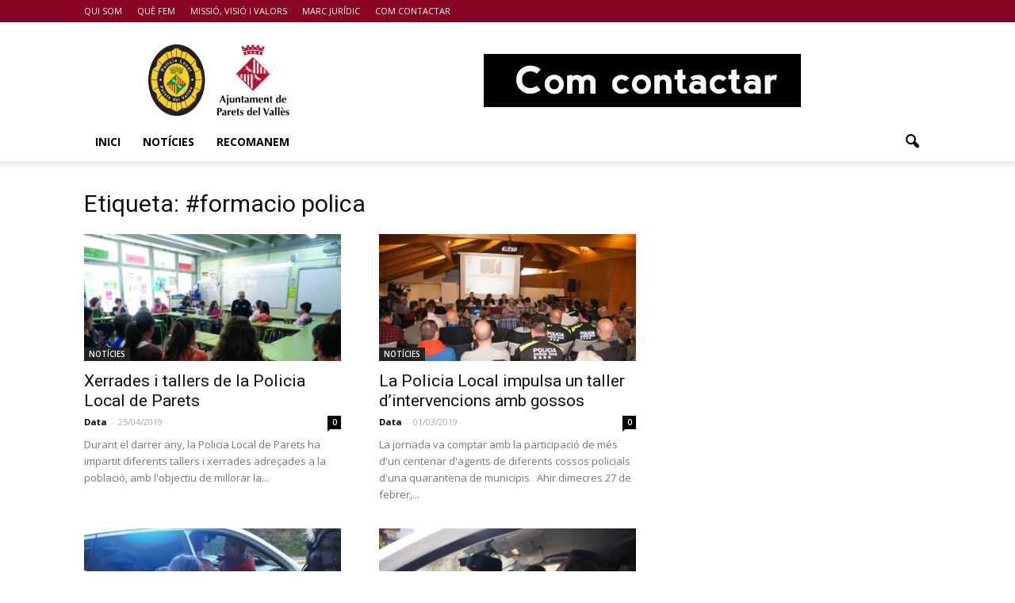

--- FILE ---
content_type: text/html; charset=UTF-8
request_url: https://policia.parets.cat/tag/formacio-polica/
body_size: 13418
content:
<!doctype html >
<!--[if IE 8]>    <html class="ie8" lang="en"> <![endif]-->
<!--[if IE 9]>    <html class="ie9" lang="en"> <![endif]-->
<!--[if gt IE 8]><!--> <html lang="es"> <!--<![endif]-->
<head>
    <title>#formacio polica | POLICIA DE PARETS DEL VALLÈS</title>
    <meta charset="UTF-8" />
    <meta name="viewport" content="width=device-width, initial-scale=1.0">
    <link rel="pingback" href="https://policia.parets.cat/xmlrpc.php" />
    <meta name='robots' content='max-image-preview:large' />
	<style>img:is([sizes="auto" i], [sizes^="auto," i]) { contain-intrinsic-size: 3000px 1500px }</style>
	<link rel="icon" type="image/png" href="http://policia.parets.cat/wp-content/uploads/2017/01/polParets.png"><link rel='dns-prefetch' href='//fonts.googleapis.com' />
<link rel="alternate" type="application/rss+xml" title="POLICIA DE PARETS DEL VALLÈS &raquo; Feed" href="https://policia.parets.cat/feed/" />
<link rel="alternate" type="application/rss+xml" title="POLICIA DE PARETS DEL VALLÈS &raquo; Feed de los comentarios" href="https://policia.parets.cat/comments/feed/" />
<link rel="alternate" type="application/rss+xml" title="POLICIA DE PARETS DEL VALLÈS &raquo; Etiqueta #formacio polica del feed" href="https://policia.parets.cat/tag/formacio-polica/feed/" />
<script type="text/javascript">
/* <![CDATA[ */
window._wpemojiSettings = {"baseUrl":"https:\/\/s.w.org\/images\/core\/emoji\/15.0.3\/72x72\/","ext":".png","svgUrl":"https:\/\/s.w.org\/images\/core\/emoji\/15.0.3\/svg\/","svgExt":".svg","source":{"concatemoji":"https:\/\/policia.parets.cat\/wp-includes\/js\/wp-emoji-release.min.js?ver=6.7.4"}};
/*! This file is auto-generated */
!function(i,n){var o,s,e;function c(e){try{var t={supportTests:e,timestamp:(new Date).valueOf()};sessionStorage.setItem(o,JSON.stringify(t))}catch(e){}}function p(e,t,n){e.clearRect(0,0,e.canvas.width,e.canvas.height),e.fillText(t,0,0);var t=new Uint32Array(e.getImageData(0,0,e.canvas.width,e.canvas.height).data),r=(e.clearRect(0,0,e.canvas.width,e.canvas.height),e.fillText(n,0,0),new Uint32Array(e.getImageData(0,0,e.canvas.width,e.canvas.height).data));return t.every(function(e,t){return e===r[t]})}function u(e,t,n){switch(t){case"flag":return n(e,"\ud83c\udff3\ufe0f\u200d\u26a7\ufe0f","\ud83c\udff3\ufe0f\u200b\u26a7\ufe0f")?!1:!n(e,"\ud83c\uddfa\ud83c\uddf3","\ud83c\uddfa\u200b\ud83c\uddf3")&&!n(e,"\ud83c\udff4\udb40\udc67\udb40\udc62\udb40\udc65\udb40\udc6e\udb40\udc67\udb40\udc7f","\ud83c\udff4\u200b\udb40\udc67\u200b\udb40\udc62\u200b\udb40\udc65\u200b\udb40\udc6e\u200b\udb40\udc67\u200b\udb40\udc7f");case"emoji":return!n(e,"\ud83d\udc26\u200d\u2b1b","\ud83d\udc26\u200b\u2b1b")}return!1}function f(e,t,n){var r="undefined"!=typeof WorkerGlobalScope&&self instanceof WorkerGlobalScope?new OffscreenCanvas(300,150):i.createElement("canvas"),a=r.getContext("2d",{willReadFrequently:!0}),o=(a.textBaseline="top",a.font="600 32px Arial",{});return e.forEach(function(e){o[e]=t(a,e,n)}),o}function t(e){var t=i.createElement("script");t.src=e,t.defer=!0,i.head.appendChild(t)}"undefined"!=typeof Promise&&(o="wpEmojiSettingsSupports",s=["flag","emoji"],n.supports={everything:!0,everythingExceptFlag:!0},e=new Promise(function(e){i.addEventListener("DOMContentLoaded",e,{once:!0})}),new Promise(function(t){var n=function(){try{var e=JSON.parse(sessionStorage.getItem(o));if("object"==typeof e&&"number"==typeof e.timestamp&&(new Date).valueOf()<e.timestamp+604800&&"object"==typeof e.supportTests)return e.supportTests}catch(e){}return null}();if(!n){if("undefined"!=typeof Worker&&"undefined"!=typeof OffscreenCanvas&&"undefined"!=typeof URL&&URL.createObjectURL&&"undefined"!=typeof Blob)try{var e="postMessage("+f.toString()+"("+[JSON.stringify(s),u.toString(),p.toString()].join(",")+"));",r=new Blob([e],{type:"text/javascript"}),a=new Worker(URL.createObjectURL(r),{name:"wpTestEmojiSupports"});return void(a.onmessage=function(e){c(n=e.data),a.terminate(),t(n)})}catch(e){}c(n=f(s,u,p))}t(n)}).then(function(e){for(var t in e)n.supports[t]=e[t],n.supports.everything=n.supports.everything&&n.supports[t],"flag"!==t&&(n.supports.everythingExceptFlag=n.supports.everythingExceptFlag&&n.supports[t]);n.supports.everythingExceptFlag=n.supports.everythingExceptFlag&&!n.supports.flag,n.DOMReady=!1,n.readyCallback=function(){n.DOMReady=!0}}).then(function(){return e}).then(function(){var e;n.supports.everything||(n.readyCallback(),(e=n.source||{}).concatemoji?t(e.concatemoji):e.wpemoji&&e.twemoji&&(t(e.twemoji),t(e.wpemoji)))}))}((window,document),window._wpemojiSettings);
/* ]]> */
</script>
<style id='wp-emoji-styles-inline-css' type='text/css'>

	img.wp-smiley, img.emoji {
		display: inline !important;
		border: none !important;
		box-shadow: none !important;
		height: 1em !important;
		width: 1em !important;
		margin: 0 0.07em !important;
		vertical-align: -0.1em !important;
		background: none !important;
		padding: 0 !important;
	}
</style>
<link rel='stylesheet' id='wp-block-library-css' href='https://policia.parets.cat/wp-includes/css/dist/block-library/style.min.css?ver=6.7.4' type='text/css' media='all' />
<style id='classic-theme-styles-inline-css' type='text/css'>
/*! This file is auto-generated */
.wp-block-button__link{color:#fff;background-color:#32373c;border-radius:9999px;box-shadow:none;text-decoration:none;padding:calc(.667em + 2px) calc(1.333em + 2px);font-size:1.125em}.wp-block-file__button{background:#32373c;color:#fff;text-decoration:none}
</style>
<style id='global-styles-inline-css' type='text/css'>
:root{--wp--preset--aspect-ratio--square: 1;--wp--preset--aspect-ratio--4-3: 4/3;--wp--preset--aspect-ratio--3-4: 3/4;--wp--preset--aspect-ratio--3-2: 3/2;--wp--preset--aspect-ratio--2-3: 2/3;--wp--preset--aspect-ratio--16-9: 16/9;--wp--preset--aspect-ratio--9-16: 9/16;--wp--preset--color--black: #000000;--wp--preset--color--cyan-bluish-gray: #abb8c3;--wp--preset--color--white: #ffffff;--wp--preset--color--pale-pink: #f78da7;--wp--preset--color--vivid-red: #cf2e2e;--wp--preset--color--luminous-vivid-orange: #ff6900;--wp--preset--color--luminous-vivid-amber: #fcb900;--wp--preset--color--light-green-cyan: #7bdcb5;--wp--preset--color--vivid-green-cyan: #00d084;--wp--preset--color--pale-cyan-blue: #8ed1fc;--wp--preset--color--vivid-cyan-blue: #0693e3;--wp--preset--color--vivid-purple: #9b51e0;--wp--preset--gradient--vivid-cyan-blue-to-vivid-purple: linear-gradient(135deg,rgba(6,147,227,1) 0%,rgb(155,81,224) 100%);--wp--preset--gradient--light-green-cyan-to-vivid-green-cyan: linear-gradient(135deg,rgb(122,220,180) 0%,rgb(0,208,130) 100%);--wp--preset--gradient--luminous-vivid-amber-to-luminous-vivid-orange: linear-gradient(135deg,rgba(252,185,0,1) 0%,rgba(255,105,0,1) 100%);--wp--preset--gradient--luminous-vivid-orange-to-vivid-red: linear-gradient(135deg,rgba(255,105,0,1) 0%,rgb(207,46,46) 100%);--wp--preset--gradient--very-light-gray-to-cyan-bluish-gray: linear-gradient(135deg,rgb(238,238,238) 0%,rgb(169,184,195) 100%);--wp--preset--gradient--cool-to-warm-spectrum: linear-gradient(135deg,rgb(74,234,220) 0%,rgb(151,120,209) 20%,rgb(207,42,186) 40%,rgb(238,44,130) 60%,rgb(251,105,98) 80%,rgb(254,248,76) 100%);--wp--preset--gradient--blush-light-purple: linear-gradient(135deg,rgb(255,206,236) 0%,rgb(152,150,240) 100%);--wp--preset--gradient--blush-bordeaux: linear-gradient(135deg,rgb(254,205,165) 0%,rgb(254,45,45) 50%,rgb(107,0,62) 100%);--wp--preset--gradient--luminous-dusk: linear-gradient(135deg,rgb(255,203,112) 0%,rgb(199,81,192) 50%,rgb(65,88,208) 100%);--wp--preset--gradient--pale-ocean: linear-gradient(135deg,rgb(255,245,203) 0%,rgb(182,227,212) 50%,rgb(51,167,181) 100%);--wp--preset--gradient--electric-grass: linear-gradient(135deg,rgb(202,248,128) 0%,rgb(113,206,126) 100%);--wp--preset--gradient--midnight: linear-gradient(135deg,rgb(2,3,129) 0%,rgb(40,116,252) 100%);--wp--preset--font-size--small: 13px;--wp--preset--font-size--medium: 20px;--wp--preset--font-size--large: 36px;--wp--preset--font-size--x-large: 42px;--wp--preset--spacing--20: 0.44rem;--wp--preset--spacing--30: 0.67rem;--wp--preset--spacing--40: 1rem;--wp--preset--spacing--50: 1.5rem;--wp--preset--spacing--60: 2.25rem;--wp--preset--spacing--70: 3.38rem;--wp--preset--spacing--80: 5.06rem;--wp--preset--shadow--natural: 6px 6px 9px rgba(0, 0, 0, 0.2);--wp--preset--shadow--deep: 12px 12px 50px rgba(0, 0, 0, 0.4);--wp--preset--shadow--sharp: 6px 6px 0px rgba(0, 0, 0, 0.2);--wp--preset--shadow--outlined: 6px 6px 0px -3px rgba(255, 255, 255, 1), 6px 6px rgba(0, 0, 0, 1);--wp--preset--shadow--crisp: 6px 6px 0px rgba(0, 0, 0, 1);}:where(.is-layout-flex){gap: 0.5em;}:where(.is-layout-grid){gap: 0.5em;}body .is-layout-flex{display: flex;}.is-layout-flex{flex-wrap: wrap;align-items: center;}.is-layout-flex > :is(*, div){margin: 0;}body .is-layout-grid{display: grid;}.is-layout-grid > :is(*, div){margin: 0;}:where(.wp-block-columns.is-layout-flex){gap: 2em;}:where(.wp-block-columns.is-layout-grid){gap: 2em;}:where(.wp-block-post-template.is-layout-flex){gap: 1.25em;}:where(.wp-block-post-template.is-layout-grid){gap: 1.25em;}.has-black-color{color: var(--wp--preset--color--black) !important;}.has-cyan-bluish-gray-color{color: var(--wp--preset--color--cyan-bluish-gray) !important;}.has-white-color{color: var(--wp--preset--color--white) !important;}.has-pale-pink-color{color: var(--wp--preset--color--pale-pink) !important;}.has-vivid-red-color{color: var(--wp--preset--color--vivid-red) !important;}.has-luminous-vivid-orange-color{color: var(--wp--preset--color--luminous-vivid-orange) !important;}.has-luminous-vivid-amber-color{color: var(--wp--preset--color--luminous-vivid-amber) !important;}.has-light-green-cyan-color{color: var(--wp--preset--color--light-green-cyan) !important;}.has-vivid-green-cyan-color{color: var(--wp--preset--color--vivid-green-cyan) !important;}.has-pale-cyan-blue-color{color: var(--wp--preset--color--pale-cyan-blue) !important;}.has-vivid-cyan-blue-color{color: var(--wp--preset--color--vivid-cyan-blue) !important;}.has-vivid-purple-color{color: var(--wp--preset--color--vivid-purple) !important;}.has-black-background-color{background-color: var(--wp--preset--color--black) !important;}.has-cyan-bluish-gray-background-color{background-color: var(--wp--preset--color--cyan-bluish-gray) !important;}.has-white-background-color{background-color: var(--wp--preset--color--white) !important;}.has-pale-pink-background-color{background-color: var(--wp--preset--color--pale-pink) !important;}.has-vivid-red-background-color{background-color: var(--wp--preset--color--vivid-red) !important;}.has-luminous-vivid-orange-background-color{background-color: var(--wp--preset--color--luminous-vivid-orange) !important;}.has-luminous-vivid-amber-background-color{background-color: var(--wp--preset--color--luminous-vivid-amber) !important;}.has-light-green-cyan-background-color{background-color: var(--wp--preset--color--light-green-cyan) !important;}.has-vivid-green-cyan-background-color{background-color: var(--wp--preset--color--vivid-green-cyan) !important;}.has-pale-cyan-blue-background-color{background-color: var(--wp--preset--color--pale-cyan-blue) !important;}.has-vivid-cyan-blue-background-color{background-color: var(--wp--preset--color--vivid-cyan-blue) !important;}.has-vivid-purple-background-color{background-color: var(--wp--preset--color--vivid-purple) !important;}.has-black-border-color{border-color: var(--wp--preset--color--black) !important;}.has-cyan-bluish-gray-border-color{border-color: var(--wp--preset--color--cyan-bluish-gray) !important;}.has-white-border-color{border-color: var(--wp--preset--color--white) !important;}.has-pale-pink-border-color{border-color: var(--wp--preset--color--pale-pink) !important;}.has-vivid-red-border-color{border-color: var(--wp--preset--color--vivid-red) !important;}.has-luminous-vivid-orange-border-color{border-color: var(--wp--preset--color--luminous-vivid-orange) !important;}.has-luminous-vivid-amber-border-color{border-color: var(--wp--preset--color--luminous-vivid-amber) !important;}.has-light-green-cyan-border-color{border-color: var(--wp--preset--color--light-green-cyan) !important;}.has-vivid-green-cyan-border-color{border-color: var(--wp--preset--color--vivid-green-cyan) !important;}.has-pale-cyan-blue-border-color{border-color: var(--wp--preset--color--pale-cyan-blue) !important;}.has-vivid-cyan-blue-border-color{border-color: var(--wp--preset--color--vivid-cyan-blue) !important;}.has-vivid-purple-border-color{border-color: var(--wp--preset--color--vivid-purple) !important;}.has-vivid-cyan-blue-to-vivid-purple-gradient-background{background: var(--wp--preset--gradient--vivid-cyan-blue-to-vivid-purple) !important;}.has-light-green-cyan-to-vivid-green-cyan-gradient-background{background: var(--wp--preset--gradient--light-green-cyan-to-vivid-green-cyan) !important;}.has-luminous-vivid-amber-to-luminous-vivid-orange-gradient-background{background: var(--wp--preset--gradient--luminous-vivid-amber-to-luminous-vivid-orange) !important;}.has-luminous-vivid-orange-to-vivid-red-gradient-background{background: var(--wp--preset--gradient--luminous-vivid-orange-to-vivid-red) !important;}.has-very-light-gray-to-cyan-bluish-gray-gradient-background{background: var(--wp--preset--gradient--very-light-gray-to-cyan-bluish-gray) !important;}.has-cool-to-warm-spectrum-gradient-background{background: var(--wp--preset--gradient--cool-to-warm-spectrum) !important;}.has-blush-light-purple-gradient-background{background: var(--wp--preset--gradient--blush-light-purple) !important;}.has-blush-bordeaux-gradient-background{background: var(--wp--preset--gradient--blush-bordeaux) !important;}.has-luminous-dusk-gradient-background{background: var(--wp--preset--gradient--luminous-dusk) !important;}.has-pale-ocean-gradient-background{background: var(--wp--preset--gradient--pale-ocean) !important;}.has-electric-grass-gradient-background{background: var(--wp--preset--gradient--electric-grass) !important;}.has-midnight-gradient-background{background: var(--wp--preset--gradient--midnight) !important;}.has-small-font-size{font-size: var(--wp--preset--font-size--small) !important;}.has-medium-font-size{font-size: var(--wp--preset--font-size--medium) !important;}.has-large-font-size{font-size: var(--wp--preset--font-size--large) !important;}.has-x-large-font-size{font-size: var(--wp--preset--font-size--x-large) !important;}
:where(.wp-block-post-template.is-layout-flex){gap: 1.25em;}:where(.wp-block-post-template.is-layout-grid){gap: 1.25em;}
:where(.wp-block-columns.is-layout-flex){gap: 2em;}:where(.wp-block-columns.is-layout-grid){gap: 2em;}
:root :where(.wp-block-pullquote){font-size: 1.5em;line-height: 1.6;}
</style>
<link rel='stylesheet' id='rs-plugin-settings-css' href='https://policia.parets.cat/wp-content/plugins/revslider/public/assets/css/settings.css?ver=5.3.0.2' type='text/css' media='all' />
<style id='rs-plugin-settings-inline-css' type='text/css'>
#rs-demo-id {}
</style>
<link rel='stylesheet' id='google_font_open_sans-css' href='https://fonts.googleapis.com/css?family=Open+Sans%3A300italic%2C400italic%2C600italic%2C400%2C600%2C700&#038;ver=6.7.4' type='text/css' media='all' />
<link rel='stylesheet' id='google_font_roboto-css' href='https://fonts.googleapis.com/css?family=Roboto%3A500%2C400italic%2C700%2C900%2C500italic%2C400%2C300&#038;ver=6.7.4' type='text/css' media='all' />
<link rel='stylesheet' id='js_composer_front-css' href='https://policia.parets.cat/wp-content/plugins/js_composer/assets/css/js_composer.min.css?ver=5.0.1' type='text/css' media='all' />
<link rel='stylesheet' id='td-theme-css' href='https://policia.parets.cat/wp-content/themes/Newspaper/style.css?ver=7.6' type='text/css' media='all' />
<script type="text/javascript" src="https://policia.parets.cat/wp-includes/js/jquery/jquery.min.js?ver=3.7.1" id="jquery-core-js"></script>
<script type="text/javascript" src="https://policia.parets.cat/wp-includes/js/jquery/jquery-migrate.min.js?ver=3.4.1" id="jquery-migrate-js"></script>
<script type="text/javascript" src="https://policia.parets.cat/wp-content/plugins/revslider/public/assets/js/jquery.themepunch.tools.min.js?ver=5.3.0.2" id="tp-tools-js"></script>
<script type="text/javascript" src="https://policia.parets.cat/wp-content/plugins/revslider/public/assets/js/jquery.themepunch.revolution.min.js?ver=5.3.0.2" id="revmin-js"></script>
<link rel="https://api.w.org/" href="https://policia.parets.cat/wp-json/" /><link rel="alternate" title="JSON" type="application/json" href="https://policia.parets.cat/wp-json/wp/v2/tags/58" /><link rel="EditURI" type="application/rsd+xml" title="RSD" href="https://policia.parets.cat/xmlrpc.php?rsd" />
<meta name="generator" content="WordPress 6.7.4" />
<!--[if lt IE 9]><script src="https://html5shim.googlecode.com/svn/trunk/html5.js"></script><![endif]-->
    <meta name="generator" content="Powered by Visual Composer - drag and drop page builder for WordPress."/>
<!--[if lte IE 9]><link rel="stylesheet" type="text/css" href="https://policia.parets.cat/wp-content/plugins/js_composer/assets/css/vc_lte_ie9.min.css" media="screen"><![endif]--><meta name="generator" content="Powered by Slider Revolution 5.3.0.2 - responsive, Mobile-Friendly Slider Plugin for WordPress with comfortable drag and drop interface." />

<!-- JS generated by theme -->

<script>
    
    

	    var tdBlocksArray = []; //here we store all the items for the current page

	    //td_block class - each ajax block uses a object of this class for requests
	    function tdBlock() {
		    this.id = '';
		    this.block_type = 1; //block type id (1-234 etc)
		    this.atts = '';
		    this.td_column_number = '';
		    this.td_current_page = 1; //
		    this.post_count = 0; //from wp
		    this.found_posts = 0; //from wp
		    this.max_num_pages = 0; //from wp
		    this.td_filter_value = ''; //current live filter value
		    this.is_ajax_running = false;
		    this.td_user_action = ''; // load more or infinite loader (used by the animation)
		    this.header_color = '';
		    this.ajax_pagination_infinite_stop = ''; //show load more at page x
	    }


        // td_js_generator - mini detector
        (function(){
            var htmlTag = document.getElementsByTagName("html")[0];

            if ( navigator.userAgent.indexOf("MSIE 10.0") > -1 ) {
                htmlTag.className += ' ie10';
            }

            if ( !!navigator.userAgent.match(/Trident.*rv\:11\./) ) {
                htmlTag.className += ' ie11';
            }

            if ( /(iPad|iPhone|iPod)/g.test(navigator.userAgent) ) {
                htmlTag.className += ' td-md-is-ios';
            }

            var user_agent = navigator.userAgent.toLowerCase();
            if ( user_agent.indexOf("android") > -1 ) {
                htmlTag.className += ' td-md-is-android';
            }

            if ( -1 !== navigator.userAgent.indexOf('Mac OS X')  ) {
                htmlTag.className += ' td-md-is-os-x';
            }

            if ( /chrom(e|ium)/.test(navigator.userAgent.toLowerCase()) ) {
               htmlTag.className += ' td-md-is-chrome';
            }

            if ( -1 !== navigator.userAgent.indexOf('Firefox') ) {
                htmlTag.className += ' td-md-is-firefox';
            }

            if ( -1 !== navigator.userAgent.indexOf('Safari') && -1 === navigator.userAgent.indexOf('Chrome') ) {
                htmlTag.className += ' td-md-is-safari';
            }

            if( -1 !== navigator.userAgent.indexOf('IEMobile') ){
                htmlTag.className += ' td-md-is-iemobile';
            }

        })();




        var tdLocalCache = {};

        ( function () {
            "use strict";

            tdLocalCache = {
                data: {},
                remove: function (resource_id) {
                    delete tdLocalCache.data[resource_id];
                },
                exist: function (resource_id) {
                    return tdLocalCache.data.hasOwnProperty(resource_id) && tdLocalCache.data[resource_id] !== null;
                },
                get: function (resource_id) {
                    return tdLocalCache.data[resource_id];
                },
                set: function (resource_id, cachedData) {
                    tdLocalCache.remove(resource_id);
                    tdLocalCache.data[resource_id] = cachedData;
                }
            };
        })();

    
    
var td_viewport_interval_list=[{"limitBottom":767,"sidebarWidth":228},{"limitBottom":1018,"sidebarWidth":300},{"limitBottom":1140,"sidebarWidth":324}];
var td_animation_stack_effect="type0";
var tds_animation_stack=true;
var td_animation_stack_specific_selectors=".entry-thumb, img";
var td_animation_stack_general_selectors=".td-animation-stack img, .post img";
var td_ajax_url="https:\/\/policia.parets.cat\/wp-admin\/admin-ajax.php?td_theme_name=Newspaper&v=7.6";
var td_get_template_directory_uri="https:\/\/policia.parets.cat\/wp-content\/themes\/Newspaper";
var tds_snap_menu="snap";
var tds_logo_on_sticky="show_header_logo";
var tds_header_style="";
var td_please_wait="Carregant";
var td_email_user_pass_incorrect="Usuario o contrase\u00f1a incorrecta!";
var td_email_user_incorrect="Correo electr\u00f3nico o nombre de usuario incorrecto!";
var td_email_incorrect="Correo electr\u00f3nico incorrecto!";
var tds_more_articles_on_post_enable="show";
var tds_more_articles_on_post_time_to_wait="";
var tds_more_articles_on_post_pages_distance_from_top=0;
var tds_theme_color_site_wide="#870523";
var tds_smart_sidebar="enabled";
var tdThemeName="Newspaper";
var td_magnific_popup_translation_tPrev="Anterior";
var td_magnific_popup_translation_tNext="Seg\u00fcent";
var td_magnific_popup_translation_tCounter="%curr% de %total%";
var td_magnific_popup_translation_ajax_tError="El contenido de %url% no pudo cargarse.";
var td_magnific_popup_translation_image_tError="La imagen #%curr% no pudo cargarse.";
var td_ad_background_click_link="";
var td_ad_background_click_target="";
</script>


<!-- Header style compiled by theme -->

<style>
    
.td-header-wrap .black-menu .sf-menu > .current-menu-item > a,
    .td-header-wrap .black-menu .sf-menu > .current-menu-ancestor > a,
    .td-header-wrap .black-menu .sf-menu > .current-category-ancestor > a,
    .td-header-wrap .black-menu .sf-menu > li > a:hover,
    .td-header-wrap .black-menu .sf-menu > .sfHover > a,
    .td-header-style-12 .td-header-menu-wrap-full,
    .sf-menu > .current-menu-item > a:after,
    .sf-menu > .current-menu-ancestor > a:after,
    .sf-menu > .current-category-ancestor > a:after,
    .sf-menu > li:hover > a:after,
    .sf-menu > .sfHover > a:after,
    .sf-menu ul .td-menu-item > a:hover,
    .sf-menu ul .sfHover > a,
    .sf-menu ul .current-menu-ancestor > a,
    .sf-menu ul .current-category-ancestor > a,
    .sf-menu ul .current-menu-item > a,
    .td-header-style-12 .td-affix,
    .header-search-wrap .td-drop-down-search:after,
    .header-search-wrap .td-drop-down-search .btn:hover,
    input[type=submit]:hover,
    .td-read-more a,
    .td-post-category:hover,
    .td-grid-style-1.td-hover-1 .td-big-grid-post:hover .td-post-category,
    .td-grid-style-5.td-hover-1 .td-big-grid-post:hover .td-post-category,
    .td_top_authors .td-active .td-author-post-count,
    .td_top_authors .td-active .td-author-comments-count,
    .td_top_authors .td_mod_wrap:hover .td-author-post-count,
    .td_top_authors .td_mod_wrap:hover .td-author-comments-count,
    .td-404-sub-sub-title a:hover,
    .td-search-form-widget .wpb_button:hover,
    .td-rating-bar-wrap div,
    .td_category_template_3 .td-current-sub-category,
    .dropcap,
    .td_wrapper_video_playlist .td_video_controls_playlist_wrapper,
    .wpb_default,
    .wpb_default:hover,
    .td-left-smart-list:hover,
    .td-right-smart-list:hover,
    .woocommerce-checkout .woocommerce input.button:hover,
    .woocommerce-page .woocommerce a.button:hover,
    .woocommerce-account div.woocommerce .button:hover,
    #bbpress-forums button:hover,
    .bbp_widget_login .button:hover,
    .td-footer-wrapper .td-post-category,
    .td-footer-wrapper .widget_product_search input[type="submit"]:hover,
    .woocommerce .product a.button:hover,
    .woocommerce .product #respond input#submit:hover,
    .woocommerce .checkout input#place_order:hover,
    .woocommerce .woocommerce.widget .button:hover,
    .single-product .product .summary .cart .button:hover,
    .woocommerce-cart .woocommerce table.cart .button:hover,
    .woocommerce-cart .woocommerce .shipping-calculator-form .button:hover,
    .td-next-prev-wrap a:hover,
    .td-load-more-wrap a:hover,
    .td-post-small-box a:hover,
    .page-nav .current,
    .page-nav:first-child > div,
    .td_category_template_8 .td-category-header .td-category a.td-current-sub-category,
    .td_category_template_4 .td-category-siblings .td-category a:hover,
    #bbpress-forums .bbp-pagination .current,
    #bbpress-forums #bbp-single-user-details #bbp-user-navigation li.current a,
    .td-theme-slider:hover .slide-meta-cat a,
    a.vc_btn-black:hover,
    .td-trending-now-wrapper:hover .td-trending-now-title,
    .td-scroll-up,
    .td-smart-list-button:hover,
    .td-weather-information:before,
    .td-weather-week:before,
    .td_block_exchange .td-exchange-header:before,
    .td_block_big_grid_9.td-grid-style-1 .td-post-category,
    .td_block_big_grid_9.td-grid-style-5 .td-post-category,
    .td-grid-style-6.td-hover-1 .td-module-thumb:after {
        background-color: #870523;
    }

    .woocommerce .woocommerce-message .button:hover,
    .woocommerce .woocommerce-error .button:hover,
    .woocommerce .woocommerce-info .button:hover {
        background-color: #870523 !important;
    }

    .woocommerce .product .onsale,
    .woocommerce.widget .ui-slider .ui-slider-handle {
        background: none #870523;
    }

    .woocommerce.widget.widget_layered_nav_filters ul li a {
        background: none repeat scroll 0 0 #870523 !important;
    }

    a,
    cite a:hover,
    .td_mega_menu_sub_cats .cur-sub-cat,
    .td-mega-span h3 a:hover,
    .td_mod_mega_menu:hover .entry-title a,
    .header-search-wrap .result-msg a:hover,
    .top-header-menu li a:hover,
    .top-header-menu .current-menu-item > a,
    .top-header-menu .current-menu-ancestor > a,
    .top-header-menu .current-category-ancestor > a,
    .td-social-icon-wrap > a:hover,
    .td-header-sp-top-widget .td-social-icon-wrap a:hover,
    .td-page-content blockquote p,
    .td-post-content blockquote p,
    .mce-content-body blockquote p,
    .comment-content blockquote p,
    .wpb_text_column blockquote p,
    .td_block_text_with_title blockquote p,
    .td_module_wrap:hover .entry-title a,
    .td-subcat-filter .td-subcat-list a:hover,
    .td-subcat-filter .td-subcat-dropdown a:hover,
    .td_quote_on_blocks,
    .dropcap2,
    .dropcap3,
    .td_top_authors .td-active .td-authors-name a,
    .td_top_authors .td_mod_wrap:hover .td-authors-name a,
    .td-post-next-prev-content a:hover,
    .author-box-wrap .td-author-social a:hover,
    .td-author-name a:hover,
    .td-author-url a:hover,
    .td_mod_related_posts:hover h3 > a,
    .td-post-template-11 .td-related-title .td-related-left:hover,
    .td-post-template-11 .td-related-title .td-related-right:hover,
    .td-post-template-11 .td-related-title .td-cur-simple-item,
    .td-post-template-11 .td_block_related_posts .td-next-prev-wrap a:hover,
    .comment-reply-link:hover,
    .logged-in-as a:hover,
    #cancel-comment-reply-link:hover,
    .td-search-query,
    .td-category-header .td-pulldown-category-filter-link:hover,
    .td-category-siblings .td-subcat-dropdown a:hover,
    .td-category-siblings .td-subcat-dropdown a.td-current-sub-category,
    .widget a:hover,
    .widget_calendar tfoot a:hover,
    .woocommerce a.added_to_cart:hover,
    #bbpress-forums li.bbp-header .bbp-reply-content span a:hover,
    #bbpress-forums .bbp-forum-freshness a:hover,
    #bbpress-forums .bbp-topic-freshness a:hover,
    #bbpress-forums .bbp-forums-list li a:hover,
    #bbpress-forums .bbp-forum-title:hover,
    #bbpress-forums .bbp-topic-permalink:hover,
    #bbpress-forums .bbp-topic-started-by a:hover,
    #bbpress-forums .bbp-topic-started-in a:hover,
    #bbpress-forums .bbp-body .super-sticky li.bbp-topic-title .bbp-topic-permalink,
    #bbpress-forums .bbp-body .sticky li.bbp-topic-title .bbp-topic-permalink,
    .widget_display_replies .bbp-author-name,
    .widget_display_topics .bbp-author-name,
    .footer-text-wrap .footer-email-wrap a,
    .td-subfooter-menu li a:hover,
    .footer-social-wrap a:hover,
    a.vc_btn-black:hover,
    .td-smart-list-dropdown-wrap .td-smart-list-button:hover,
    .td_module_17 .td-read-more a:hover,
    .td_module_18 .td-read-more a:hover,
    .td_module_19 .td-post-author-name a:hover,
    .td-instagram-user a {
        color: #870523;
    }

    a.vc_btn-black.vc_btn_square_outlined:hover,
    a.vc_btn-black.vc_btn_outlined:hover,
    .td-mega-menu-page .wpb_content_element ul li a:hover {
        color: #870523 !important;
    }

    .td-next-prev-wrap a:hover,
    .td-load-more-wrap a:hover,
    .td-post-small-box a:hover,
    .page-nav .current,
    .page-nav:first-child > div,
    .td_category_template_8 .td-category-header .td-category a.td-current-sub-category,
    .td_category_template_4 .td-category-siblings .td-category a:hover,
    #bbpress-forums .bbp-pagination .current,
    .post .td_quote_box,
    .page .td_quote_box,
    a.vc_btn-black:hover {
        border-color: #870523;
    }

    .td_wrapper_video_playlist .td_video_currently_playing:after {
        border-color: #870523 !important;
    }

    .header-search-wrap .td-drop-down-search:before {
        border-color: transparent transparent #870523 transparent;
    }

    .block-title > span,
    .block-title > a,
    .block-title > label,
    .widgettitle,
    .widgettitle:after,
    .td-trending-now-title,
    .td-trending-now-wrapper:hover .td-trending-now-title,
    .wpb_tabs li.ui-tabs-active a,
    .wpb_tabs li:hover a,
    .vc_tta-container .vc_tta-color-grey.vc_tta-tabs-position-top.vc_tta-style-classic .vc_tta-tabs-container .vc_tta-tab.vc_active > a,
    .vc_tta-container .vc_tta-color-grey.vc_tta-tabs-position-top.vc_tta-style-classic .vc_tta-tabs-container .vc_tta-tab:hover > a,
    .td-related-title .td-cur-simple-item,
    .woocommerce .product .products h2,
    .td-subcat-filter .td-subcat-dropdown:hover .td-subcat-more {
    	background-color: #870523;
    }

    .woocommerce div.product .woocommerce-tabs ul.tabs li.active {
    	background-color: #870523 !important;
    }

    .block-title,
    .td-related-title,
    .wpb_tabs .wpb_tabs_nav,
    .vc_tta-container .vc_tta-color-grey.vc_tta-tabs-position-top.vc_tta-style-classic .vc_tta-tabs-container,
    .woocommerce div.product .woocommerce-tabs ul.tabs:before {
        border-color: #870523;
    }
    .td_block_wrap .td-subcat-item .td-cur-simple-item {
	    color: #870523;
	}


    
    .td-grid-style-4 .entry-title
    {
        background-color: rgba(135, 5, 35, 0.7);
    }

    
    .block-title > span,
    .block-title > span > a,
    .block-title > a,
    .block-title > label,
    .widgettitle,
    .widgettitle:after,
    .td-trending-now-title,
    .td-trending-now-wrapper:hover .td-trending-now-title,
    .wpb_tabs li.ui-tabs-active a,
    .wpb_tabs li:hover a,
    .vc_tta-container .vc_tta-color-grey.vc_tta-tabs-position-top.vc_tta-style-classic .vc_tta-tabs-container .vc_tta-tab.vc_active > a,
    .vc_tta-container .vc_tta-color-grey.vc_tta-tabs-position-top.vc_tta-style-classic .vc_tta-tabs-container .vc_tta-tab:hover > a,
    .td-related-title .td-cur-simple-item,
    .woocommerce .product .products h2,
    .td-subcat-filter .td-subcat-dropdown:hover .td-subcat-more,
    .td-weather-information:before,
    .td-weather-week:before,
    .td_block_exchange .td-exchange-header:before {
        background-color: #870523;
    }

    .woocommerce div.product .woocommerce-tabs ul.tabs li.active {
    	background-color: #870523 !important;
    }

    .block-title,
    .td-related-title,
    .wpb_tabs .wpb_tabs_nav,
    .vc_tta-container .vc_tta-color-grey.vc_tta-tabs-position-top.vc_tta-style-classic .vc_tta-tabs-container,
    .woocommerce div.product .woocommerce-tabs ul.tabs:before {
        border-color: #870523;
    }

    
    .td-header-wrap .td-header-top-menu-full,
    .td-header-wrap .top-header-menu .sub-menu {
        background-color: #870523;
    }
    .td-header-style-8 .td-header-top-menu-full {
        background-color: transparent;
    }
    .td-header-style-8 .td-header-top-menu-full .td-header-top-menu {
        background-color: #870523;
        padding-left: 15px;
        padding-right: 15px;
    }

    .td-header-wrap .td-header-top-menu-full .td-header-top-menu,
    .td-header-wrap .td-header-top-menu-full {
        border-bottom: none;
    }


    
    .top-header-menu .current-menu-item > a,
    .top-header-menu .current-menu-ancestor > a,
    .top-header-menu .current-category-ancestor > a,
    .top-header-menu li a:hover {
        color: #000000;
    }

    
    @media (max-width: 767px) {
        body .td-header-wrap .td-header-main-menu {
            background-color: #870523 !important;
        }
    }


    
    .td-menu-background:before,
    .td-search-background:before {
        background: #870523;
        background: -moz-linear-gradient(top, #870523 0%, #870523 100%);
        background: -webkit-gradient(left top, left bottom, color-stop(0%, #870523), color-stop(100%, #870523));
        background: -webkit-linear-gradient(top, #870523 0%, #870523 100%);
        background: -o-linear-gradient(top, #870523 0%, @mobileu_gradient_two_mob 100%);
        background: -ms-linear-gradient(top, #870523 0%, #870523 100%);
        background: linear-gradient(to bottom, #870523 0%, #870523 100%);
        filter: progid:DXImageTransform.Microsoft.gradient( startColorstr='#870523', endColorstr='#870523', GradientType=0 );
    }

    
    .td-mobile-content .current-menu-item > a,
    .td-mobile-content .current-menu-ancestor > a,
    .td-mobile-content .current-category-ancestor > a,
    #td-mobile-nav .td-menu-login-section a:hover,
    #td-mobile-nav .td-register-section a:hover,
    #td-mobile-nav .td-menu-socials-wrap a:hover i,
    .td-search-close a:hover i {
        color: #000000;
    }

    
    #td-mobile-nav .td-register-section .td-login-button,
    .td-search-wrap-mob .result-msg a {
        color: #870523;
    }
</style>

<link rel="icon" href="https://policia.parets.cat/wp-content/uploads/2017/01/cropped-Policia-local-Parets-32x32.png" sizes="32x32" />
<link rel="icon" href="https://policia.parets.cat/wp-content/uploads/2017/01/cropped-Policia-local-Parets-192x192.png" sizes="192x192" />
<link rel="apple-touch-icon" href="https://policia.parets.cat/wp-content/uploads/2017/01/cropped-Policia-local-Parets-180x180.png" />
<meta name="msapplication-TileImage" content="https://policia.parets.cat/wp-content/uploads/2017/01/cropped-Policia-local-Parets-270x270.png" />
<noscript><style type="text/css"> .wpb_animate_when_almost_visible { opacity: 1; }</style></noscript></head>

<body class="archive tag tag-formacio-polica tag-58 wpb-js-composer js-comp-ver-5.0.1 vc_responsive td-animation-stack-type0 td-full-layout" itemscope="itemscope" itemtype="https://schema.org/WebPage">

        <div class="td-scroll-up"><i class="td-icon-menu-up"></i></div>
    
    <div class="td-menu-background"></div>
<div id="td-mobile-nav">
    <div class="td-mobile-container">
        <!-- mobile menu top section -->
        <div class="td-menu-socials-wrap">
            <!-- socials -->
            <div class="td-menu-socials">
                
        <span class="td-social-icon-wrap">
            <a target="_blank" href="#" title="Facebook">
                <i class="td-icon-font td-icon-facebook"></i>
            </a>
        </span>
        <span class="td-social-icon-wrap">
            <a target="_blank" href="#" title="Twitter">
                <i class="td-icon-font td-icon-twitter"></i>
            </a>
        </span>
        <span class="td-social-icon-wrap">
            <a target="_blank" href="#" title="Vimeo">
                <i class="td-icon-font td-icon-vimeo"></i>
            </a>
        </span>
        <span class="td-social-icon-wrap">
            <a target="_blank" href="#" title="VKontakte">
                <i class="td-icon-font td-icon-vk"></i>
            </a>
        </span>
        <span class="td-social-icon-wrap">
            <a target="_blank" href="#" title="Youtube">
                <i class="td-icon-font td-icon-youtube"></i>
            </a>
        </span>            </div>
            <!-- close button -->
            <div class="td-mobile-close">
                <a href="#"><i class="td-icon-close-mobile"></i></a>
            </div>
        </div>

        <!-- login section -->
        
        <!-- menu section -->
        <div class="td-mobile-content">
            <div class="menu-categories-menu-container"><ul id="menu-categories-menu" class="td-mobile-main-menu"><li id="menu-item-173" class="menu-item menu-item-type-post_type menu-item-object-page menu-item-home menu-item-first menu-item-173"><a href="https://policia.parets.cat/">INICI</a></li>
<li id="menu-item-392" class="menu-item menu-item-type-taxonomy menu-item-object-category menu-item-392"><a href="https://policia.parets.cat/category/noticies/">NOTÍCIES</a></li>
<li id="menu-item-393" class="menu-item menu-item-type-taxonomy menu-item-object-category menu-item-393"><a href="https://policia.parets.cat/category/recomanem/">RECOMANEM</a></li>
</ul></div>        </div>
    </div>

    <!-- register/login section -->
    </div>    <div class="td-search-background"></div>
<div class="td-search-wrap-mob">
	<div class="td-drop-down-search" aria-labelledby="td-header-search-button">
		<form method="get" class="td-search-form" action="https://policia.parets.cat/">
			<!-- close button -->
			<div class="td-search-close">
				<a href="#"><i class="td-icon-close-mobile"></i></a>
			</div>
			<div role="search" class="td-search-input">
				<span>Cercar</span>
				<input id="td-header-search-mob" type="text" value="" name="s" autocomplete="off" />
			</div>
		</form>
		<div id="td-aj-search-mob"></div>
	</div>
</div>    
    
    <div id="td-outer-wrap">
    
        <!--
Header style 1
-->

<div class="td-header-wrap td-header-style-1">

    <div class="td-header-top-menu-full">
        <div class="td-container td-header-row td-header-top-menu">
            
    <div class="top-bar-style-1">
        
<div class="td-header-sp-top-menu">


	<div class="menu-top-container"><ul id="menu-td-demo-top-menu" class="top-header-menu"><li id="menu-item-168" class="menu-item menu-item-type-post_type menu-item-object-page menu-item-first td-menu-item td-normal-menu menu-item-168"><a href="https://policia.parets.cat/qui-som/">QUI SOM</a></li>
<li id="menu-item-169" class="menu-item menu-item-type-post_type menu-item-object-page td-menu-item td-normal-menu menu-item-169"><a href="https://policia.parets.cat/que-fem/">QUÈ FEM</a></li>
<li id="menu-item-170" class="menu-item menu-item-type-post_type menu-item-object-page td-menu-item td-normal-menu menu-item-170"><a href="https://policia.parets.cat/missio-visio-i-valors/">MISSIÓ, VISIÓ I VALORS</a></li>
<li id="menu-item-171" class="menu-item menu-item-type-post_type menu-item-object-page td-menu-item td-normal-menu menu-item-171"><a href="https://policia.parets.cat/marc-juridic/">MARC JURÍDIC</a></li>
<li id="menu-item-36" class="menu-item menu-item-type-post_type menu-item-object-page td-menu-item td-normal-menu menu-item-36"><a href="https://policia.parets.cat/contacte/">COM CONTACTAR</a></li>
</ul></div></div>
            </div>

<!-- LOGIN MODAL -->

                <div  id="login-form" class="white-popup-block mfp-hide mfp-with-anim">
                    <div class="td-login-wrap">
                        <a href="#" class="td-back-button"><i class="td-icon-modal-back"></i></a>
                        <div id="td-login-div" class="td-login-form-div td-display-block">
                            <div class="td-login-panel-title">Sign in</div>
                            <div class="td-login-panel-descr">¡Bienvenido! Ingresa en tu cuenta</div>
                            <div class="td_display_err"></div>
                            <div class="td-login-inputs"><input class="td-login-input" type="text" name="login_email" id="login_email" value="" required><label>tu nombre de usuario</label></div>
	                        <div class="td-login-inputs"><input class="td-login-input" type="password" name="login_pass" id="login_pass" value="" required><label>tu contraseña</label></div>
                            <input type="button" name="login_button" id="login_button" class="wpb_button btn td-login-button" value="Login">
                            <div class="td-login-info-text"><a href="#" id="forgot-pass-link">Forgot your password? Get help</a></div>
                            
                        </div>

                        

                         <div id="td-forgot-pass-div" class="td-login-form-div td-display-none">
                            <div class="td-login-panel-title">Password recovery</div>
                            <div class="td-login-panel-descr">Recupera tu contraseña</div>
                            <div class="td_display_err"></div>
                            <div class="td-login-inputs"><input class="td-login-input" type="text" name="forgot_email" id="forgot_email" value="" required><label>tu correo electrónico</label></div>
                            <input type="button" name="forgot_button" id="forgot_button" class="wpb_button btn td-login-button" value="Send My Password">
                            <div class="td-login-info-text">Se te ha enviado una contraseña por correo electrónico.</div>
                        </div>
                    </div>
                </div>
                        </div>
    </div>

    <div class="td-banner-wrap-full td-logo-wrap-full">
        <div class="td-container td-header-row td-header-header">
            <div class="td-header-sp-logo">
                        <a class="td-main-logo" href="https://policia.parets.cat/">
            <img class="td-retina-data" data-retina="http://policia.parets.cat/wp-content/uploads/2017/03/Policia-local-Parets-300x151.png" src="http://policia.parets.cat/wp-content/uploads/2017/03/Policia-local-Parets-300x151.png" alt="Policia local Parets" title="Policia Local Parets del Vallès"/>
            <span class="td-visual-hidden">POLICIA DE PARETS DEL VALLÈS</span>
        </a>
                </div>
            <div class="td-header-sp-recs">
                <div class="td-header-rec-wrap">
    <div class="td-a-rec td-a-rec-id-header  "><div class="td-all-devices"><a href="http://policia.parets.cat/contacte/"><img src="http://policia.parets.cat/wp-content/uploads/2017/01/telefon.png"/></a></div></div>
</div>            </div>
        </div>
    </div>

    <div class="td-header-menu-wrap-full">
        <div class="td-header-menu-wrap td-header-gradient">
            <div class="td-container td-header-row td-header-main-menu">
                <div id="td-header-menu" role="navigation">
    <div id="td-top-mobile-toggle"><a href="#"><i class="td-icon-font td-icon-mobile"></i></a></div>
    <div class="td-main-menu-logo td-logo-in-header">
        		<a class="td-mobile-logo td-sticky-header" href="https://policia.parets.cat/">
			<img class="td-retina-data" data-retina="http://policia.parets.cat/wp-content/uploads/2017/01/Policia-local-Parets-239x300.png" src="http://policia.parets.cat/wp-content/uploads/2017/01/Policia-local-Parets-239x300.png" alt="Policia local Parets" title="Policia Local Parets del Vallès"/>
		</a>
			<a class="td-header-logo td-sticky-header" href="https://policia.parets.cat/">
			<img class="td-retina-data" data-retina="http://policia.parets.cat/wp-content/uploads/2017/03/Policia-local-Parets-300x151.png" src="http://policia.parets.cat/wp-content/uploads/2017/03/Policia-local-Parets-300x151.png" alt="Policia local Parets" title="Policia Local Parets del Vallès"/>
		</a>
	    </div>
    <div class="menu-categories-menu-container"><ul id="menu-categories-menu-1" class="sf-menu"><li class="menu-item menu-item-type-post_type menu-item-object-page menu-item-home menu-item-first td-menu-item td-normal-menu menu-item-173"><a href="https://policia.parets.cat/">INICI</a></li>
<li class="menu-item menu-item-type-taxonomy menu-item-object-category td-menu-item td-normal-menu menu-item-392"><a href="https://policia.parets.cat/category/noticies/">NOTÍCIES</a></li>
<li class="menu-item menu-item-type-taxonomy menu-item-object-category td-menu-item td-normal-menu menu-item-393"><a href="https://policia.parets.cat/category/recomanem/">RECOMANEM</a></li>
</ul></div></div>


<div class="td-search-wrapper">
    <div id="td-top-search">
        <!-- Search -->
        <div class="header-search-wrap">
            <div class="dropdown header-search">
                <a id="td-header-search-button" href="#" role="button" class="dropdown-toggle " data-toggle="dropdown"><i class="td-icon-search"></i></a>
                <a id="td-header-search-button-mob" href="#" role="button" class="dropdown-toggle " data-toggle="dropdown"><i class="td-icon-search"></i></a>
            </div>
        </div>
    </div>
</div>

<div class="header-search-wrap">
	<div class="dropdown header-search">
		<div class="td-drop-down-search" aria-labelledby="td-header-search-button">
			<form method="get" class="td-search-form" action="https://policia.parets.cat/">
				<div role="search" class="td-head-form-search-wrap">
					<input id="td-header-search" type="text" value="" name="s" autocomplete="off" /><input class="wpb_button wpb_btn-inverse btn" type="submit" id="td-header-search-top" value="Cercar" />
				</div>
			</form>
			<div id="td-aj-search"></div>
		</div>
	</div>
</div>            </div>
        </div>
    </div>

</div><div class="td-main-content-wrap">

    <div class="td-container ">
        <div class="td-crumb-container">
                    </div>
        <div class="td-pb-row">
                                    <div class="td-pb-span8 td-main-content">
                            <div class="td-ss-main-content">
                                <div class="td-page-header">
                                    <h1 class="entry-title td-page-title">
                                        <span>Etiqueta: #formacio polica</span>
                                    </h1>
                                </div>
                                

	<div class="td-block-row">

	<div class="td-block-span6">

        <div class="td_module_2 td_module_wrap td-animation-stack">
            <div class="td-module-image">
                <div class="td-module-thumb"><a href="https://policia.parets.cat/2019/04/25/xerrades-i-tallers-de-la-policia-local-de-parets/" rel="bookmark" title="Xerrades i tallers de la Policia Local de Parets"><img width="324" height="160" class="entry-thumb" src="https://policia.parets.cat/wp-content/uploads/2019/04/CMYK-p4-Policia-1-324x160.jpg" srcset="https://policia.parets.cat/wp-content/uploads/2019/04/CMYK-p4-Policia-1-324x160.jpg 324w, https://policia.parets.cat/wp-content/uploads/2019/04/CMYK-p4-Policia-1-533x261.jpg 533w" sizes="(max-width: 324px) 100vw, 324px" alt="" title="Xerrades i tallers de la Policia Local de Parets"/></a></div>                <a href="https://policia.parets.cat/category/noticies/" class="td-post-category">NOTÍCIES</a>            </div>
            <h3 class="entry-title td-module-title"><a href="https://policia.parets.cat/2019/04/25/xerrades-i-tallers-de-la-policia-local-de-parets/" rel="bookmark" title="Xerrades i tallers de la Policia Local de Parets">Xerrades i tallers de la Policia Local de Parets</a></h3>

            <div class="td-module-meta-info">
                <span class="td-post-author-name"><a href="https://policia.parets.cat/author/admin/">Data</a> <span>-</span> </span>                <span class="td-post-date"><time class="entry-date updated td-module-date" datetime="2019-04-25T09:43:25+00:00" >25/04/2019</time></span>                <div class="td-module-comments"><a href="https://policia.parets.cat/2019/04/25/xerrades-i-tallers-de-la-policia-local-de-parets/#respond">0</a></div>            </div>


            <div class="td-excerpt">
                Durant el darrer any, la Policia Local de Parets ha impartit diferents tallers i xerrades adreçades a la població, amb l&#039;objectiu de millorar la...            </div>

            
        </div>

        
	</div> <!-- ./td-block-span6 -->

	<div class="td-block-span6">

        <div class="td_module_2 td_module_wrap td-animation-stack">
            <div class="td-module-image">
                <div class="td-module-thumb"><a href="https://policia.parets.cat/2019/03/01/la-policia-local-impulsa-un-taller-dintervencions-amb-gossos/" rel="bookmark" title="La Policia Local impulsa un taller d’intervencions amb gossos"><img width="324" height="160" class="entry-thumb" src="https://policia.parets.cat/wp-content/uploads/2019/03/190227-Taller-Formatiu-Policial-web18-324x160.jpg" srcset="https://policia.parets.cat/wp-content/uploads/2019/03/190227-Taller-Formatiu-Policial-web18-324x160.jpg 324w, https://policia.parets.cat/wp-content/uploads/2019/03/190227-Taller-Formatiu-Policial-web18-533x261.jpg 533w" sizes="(max-width: 324px) 100vw, 324px" alt="" title="La Policia Local impulsa un taller d’intervencions amb gossos"/></a></div>                <a href="https://policia.parets.cat/category/noticies/" class="td-post-category">NOTÍCIES</a>            </div>
            <h3 class="entry-title td-module-title"><a href="https://policia.parets.cat/2019/03/01/la-policia-local-impulsa-un-taller-dintervencions-amb-gossos/" rel="bookmark" title="La Policia Local impulsa un taller d’intervencions amb gossos">La Policia Local impulsa un taller d’intervencions amb gossos</a></h3>

            <div class="td-module-meta-info">
                <span class="td-post-author-name"><a href="https://policia.parets.cat/author/admin/">Data</a> <span>-</span> </span>                <span class="td-post-date"><time class="entry-date updated td-module-date" datetime="2019-03-01T13:04:46+00:00" >01/03/2019</time></span>                <div class="td-module-comments"><a href="https://policia.parets.cat/2019/03/01/la-policia-local-impulsa-un-taller-dintervencions-amb-gossos/#respond">0</a></div>            </div>


            <div class="td-excerpt">
                La jornada va comptar amb la participació de més d&#039;un centenar d&#039;agents de diferents cossos policials d&#039;una quarantena de municipis

&nbsp;

Ahir dimecres 27 de febrer,...            </div>

            
        </div>

        
	</div> <!-- ./td-block-span6 --></div><!--./row-fluid-->

	<div class="td-block-row">

	<div class="td-block-span6">

        <div class="td_module_2 td_module_wrap td-animation-stack">
            <div class="td-module-image">
                <div class="td-module-thumb"><a href="https://policia.parets.cat/2019/02/05/els-mes-petits-aprenen-mobilitat-segura/" rel="bookmark" title="Els més petits aprenen mobilitat segura"><img width="324" height="160" class="entry-thumb" src="https://policia.parets.cat/wp-content/uploads/2019/02/Classes-mobilitat-segura-1-324x160.jpg" srcset="https://policia.parets.cat/wp-content/uploads/2019/02/Classes-mobilitat-segura-1-324x160.jpg 324w, https://policia.parets.cat/wp-content/uploads/2019/02/Classes-mobilitat-segura-1-533x261.jpg 533w" sizes="(max-width: 324px) 100vw, 324px" alt="" title="Els més petits aprenen mobilitat segura"/></a></div>                <a href="https://policia.parets.cat/category/noticies/" class="td-post-category">NOTÍCIES</a>            </div>
            <h3 class="entry-title td-module-title"><a href="https://policia.parets.cat/2019/02/05/els-mes-petits-aprenen-mobilitat-segura/" rel="bookmark" title="Els més petits aprenen mobilitat segura">Els més petits aprenen mobilitat segura</a></h3>

            <div class="td-module-meta-info">
                <span class="td-post-author-name"><a href="https://policia.parets.cat/author/admin/">Data</a> <span>-</span> </span>                <span class="td-post-date"><time class="entry-date updated td-module-date" datetime="2019-02-05T09:17:56+00:00" >05/02/2019</time></span>                <div class="td-module-comments"><a href="https://policia.parets.cat/2019/02/05/els-mes-petits-aprenen-mobilitat-segura/#respond">0</a></div>            </div>


            <div class="td-excerpt">
                Per primer cop, els més petits de l&#039;escola Lluís Piquer s&#039;han desplaçat fins a les dependències de la Policia Local per tal de conèixer...            </div>

            
        </div>

        
	</div> <!-- ./td-block-span6 -->

	<div class="td-block-span6">

        <div class="td_module_2 td_module_wrap td-animation-stack">
            <div class="td-module-image">
                <div class="td-module-thumb"><a href="https://policia.parets.cat/2018/06/18/parets-sera-pioner-a-catalunya-en-la-incorporacio-de-cameres-als-vehicles-de-la-policia-local/" rel="bookmark" title="Parets serà pioner a Catalunya en la incorporació de càmeres als vehicles de la Policia Local"><img width="324" height="160" class="entry-thumb" src="https://policia.parets.cat/wp-content/uploads/2018/06/180618-Cameres-policia-web10-324x160.jpg" srcset="https://policia.parets.cat/wp-content/uploads/2018/06/180618-Cameres-policia-web10-324x160.jpg 324w, https://policia.parets.cat/wp-content/uploads/2018/06/180618-Cameres-policia-web10-533x261.jpg 533w" sizes="(max-width: 324px) 100vw, 324px" alt="" title="Parets serà pioner a Catalunya en la incorporació de càmeres als vehicles de la Policia Local"/></a></div>                <a href="https://policia.parets.cat/category/noticies/" class="td-post-category">NOTÍCIES</a>            </div>
            <h3 class="entry-title td-module-title"><a href="https://policia.parets.cat/2018/06/18/parets-sera-pioner-a-catalunya-en-la-incorporacio-de-cameres-als-vehicles-de-la-policia-local/" rel="bookmark" title="Parets serà pioner a Catalunya en la incorporació de càmeres als vehicles de la Policia Local">Parets serà pioner a Catalunya en la incorporació de càmeres als...</a></h3>

            <div class="td-module-meta-info">
                <span class="td-post-author-name"><a href="https://policia.parets.cat/author/admin/">Data</a> <span>-</span> </span>                <span class="td-post-date"><time class="entry-date updated td-module-date" datetime="2018-06-18T13:09:11+00:00" >18/06/2018</time></span>                <div class="td-module-comments"><a href="https://policia.parets.cat/2018/06/18/parets-sera-pioner-a-catalunya-en-la-incorporacio-de-cameres-als-vehicles-de-la-policia-local/#respond">0</a></div>            </div>


            <div class="td-excerpt">
                Avui, 18 de juny, ha tingut lloc, per part de l&#039;alcalde de Parets del Vallès, Francesc Juzgado, de la regidora de Seguretat Ciutadana, Cultura,...            </div>

            
        </div>

        
	</div> <!-- ./td-block-span6 --></div><!--./row-fluid-->

	<div class="td-block-row">

	<div class="td-block-span6">

        <div class="td_module_2 td_module_wrap td-animation-stack">
            <div class="td-module-image">
                <div class="td-module-thumb"><a href="https://policia.parets.cat/2018/03/07/xerrades-formatives-sobre-bulling-realitzades-per-la-policia-local/" rel="bookmark" title="Xerrades formatives sobre Bulling, realitzades per la Policia Local"><img width="324" height="160" class="entry-thumb" src="https://policia.parets.cat/wp-content/uploads/2018/03/180306-Xerrada-bullying-web5-324x160.jpg" srcset="https://policia.parets.cat/wp-content/uploads/2018/03/180306-Xerrada-bullying-web5-324x160.jpg 324w, https://policia.parets.cat/wp-content/uploads/2018/03/180306-Xerrada-bullying-web5-533x261.jpg 533w" sizes="(max-width: 324px) 100vw, 324px" alt="" title="Xerrades formatives sobre Bulling, realitzades per la Policia Local"/></a></div>                <a href="https://policia.parets.cat/category/noticies/" class="td-post-category">NOTÍCIES</a>            </div>
            <h3 class="entry-title td-module-title"><a href="https://policia.parets.cat/2018/03/07/xerrades-formatives-sobre-bulling-realitzades-per-la-policia-local/" rel="bookmark" title="Xerrades formatives sobre Bulling, realitzades per la Policia Local">Xerrades formatives sobre Bulling, realitzades per la Policia Local</a></h3>

            <div class="td-module-meta-info">
                <span class="td-post-author-name"><a href="https://policia.parets.cat/author/admin/">Data</a> <span>-</span> </span>                <span class="td-post-date"><time class="entry-date updated td-module-date" datetime="2018-03-07T18:27:31+00:00" >07/03/2018</time></span>                <div class="td-module-comments"><a href="https://policia.parets.cat/2018/03/07/xerrades-formatives-sobre-bulling-realitzades-per-la-policia-local/#respond">0</a></div>            </div>


            <div class="td-excerpt">
                Aquest matí, una vintena de nens i nenes de 6è curs de primària de l’escola Vila Parietes, han assistit a la xerrada sobre bullying...            </div>

            
        </div>

        
	</div> <!-- ./td-block-span6 --></div><!--./row-fluid-->                            </div>
                        </div>
                        <div class="td-pb-span4 td-main-sidebar">
                            <div class="td-ss-main-sidebar">
                                                <!-- .no sidebar -->
                                            </div>
                        </div>
                            </div> <!-- /.td-pb-row -->
    </div> <!-- /.td-container -->
</div> <!-- /.td-main-content-wrap -->


<!-- Instagram -->



<!-- Footer -->
<div class="td-footer-wrapper td-footer-template-2">
    <div class="td-container">

	    <div class="td-pb-row">
		    <div class="td-pb-span12">
			    		    </div>
	    </div>

        <div class="td-pb-row">

            <div class="td-pb-span4">
                <div class="td-footer-info"><div class="footer-logo-wrap"><a href="https://policia.parets.cat/"><img class="td-retina-data" src="http://policia.parets.cat/wp-content/uploads/2017/03/Policia-local-Parets-S-1-300x163.png" data-retina="http://policia.parets.cat/wp-content/uploads/2017/03/Policia-local-Parets-S-1-300x163.png" alt="Policia local Parets" title="Policia Local Parets del Vallès"/></a></div><div class="footer-text-wrap">La Policia Local de Parets és un institut armat de naturalesa civil amb estructura i organització jerarquitzada, format per 28 funcionaris; un inspector, dos sergents, 4 caporals i vint-i-un agents, dos agents de mobilitat i dos auxiliars administratius. <div class="footer-email-wrap">Contacta: <a href="mailto:policia.local@parets.cat">policia.local@parets.cat</a></div></div><div class="footer-social-wrap td-social-style-2"></div></div>                            </div>

            <div class="td-pb-span4">
                <div class="td_block_wrap td_block_7 td_uid_3_6970dfa23704e_rand td-pb-border-top"  data-td-block-uid="td_uid_3_6970dfa23704e" ><script>var block_td_uid_3_6970dfa23704e = new tdBlock();
block_td_uid_3_6970dfa23704e.id = "td_uid_3_6970dfa23704e";
block_td_uid_3_6970dfa23704e.atts = '{"limit":3,"sort":"popular","post_ids":"","tag_slug":"","autors_id":"","installed_post_types":"","category_id":"","category_ids":"","custom_title":"Not\u00edcies destacades","custom_url":"","show_child_cat":"","sub_cat_ajax":"","ajax_pagination":"","header_color":"","header_text_color":"","ajax_pagination_infinite_stop":"","td_column_number":1,"td_ajax_preloading":"","td_ajax_filter_type":"","td_ajax_filter_ids":"","td_filter_default_txt":"Tot","color_preset":"","border_top":"","class":"td_uid_3_6970dfa23704e_rand","el_class":"","offset":"","css":"","tdc_css":"","tdc_css_class":"td_uid_3_6970dfa23704e_rand","live_filter":"","live_filter_cur_post_id":"","live_filter_cur_post_author":""}';
block_td_uid_3_6970dfa23704e.td_column_number = "1";
block_td_uid_3_6970dfa23704e.block_type = "td_block_7";
block_td_uid_3_6970dfa23704e.post_count = "3";
block_td_uid_3_6970dfa23704e.found_posts = "118";
block_td_uid_3_6970dfa23704e.header_color = "";
block_td_uid_3_6970dfa23704e.ajax_pagination_infinite_stop = "";
block_td_uid_3_6970dfa23704e.max_num_pages = "40";
tdBlocksArray.push(block_td_uid_3_6970dfa23704e);
</script><div class="td-block-title-wrap"><h4 class="block-title"><span>Notícies destacades</span></h4></div><div id=td_uid_3_6970dfa23704e class="td_block_inner">

	<div class="td-block-span12">

        <div class="td_module_6 td_module_wrap td-animation-stack">

        <div class="td-module-thumb"><a href="https://policia.parets.cat/2017/06/22/incendi-a-passeig-fluvial-amb-josep-terradelles/" rel="bookmark" title="Incendi a Passeig Fluvial amb Josep Terradelles"><img width="100" height="70" class="entry-thumb" src="https://policia.parets.cat/wp-content/uploads/2017/06/IMG-20170622-WA0014-100x70.jpg" srcset="https://policia.parets.cat/wp-content/uploads/2017/06/IMG-20170622-WA0014-100x70.jpg 100w, https://policia.parets.cat/wp-content/uploads/2017/06/IMG-20170622-WA0014-218x150.jpg 218w" sizes="(max-width: 100px) 100vw, 100px" alt="" title="Incendi a Passeig Fluvial amb Josep Terradelles"/></a></div>
        <div class="item-details">
            <h3 class="entry-title td-module-title"><a href="https://policia.parets.cat/2017/06/22/incendi-a-passeig-fluvial-amb-josep-terradelles/" rel="bookmark" title="Incendi a Passeig Fluvial amb Josep Terradelles">Incendi a Passeig Fluvial amb Josep Terradelles</a></h3>            <div class="td-module-meta-info">
                                                <span class="td-post-date"><time class="entry-date updated td-module-date" datetime="2017-06-22T14:17:06+00:00" >22/06/2017</time></span>                            </div>
        </div>

        </div>

        
	</div> <!-- ./td-block-span12 -->

	<div class="td-block-span12">

        <div class="td_module_6 td_module_wrap td-animation-stack">

        <div class="td-module-thumb"><a href="https://policia.parets.cat/2017/03/28/lajuntament-de-parets-instal%c2%b7lara-cameres-de-videovigilancia-per-millorar-la-seguretat-al-municipi/" rel="bookmark" title="L&#8217;Ajuntament de Parets instal·larà càmeres de videovigilància per millorar la seguretat al municipi"><img width="100" height="70" class="entry-thumb" src="https://policia.parets.cat/wp-content/uploads/2017/03/Estació-RENFE-Exterior-100x70.jpg" srcset="https://policia.parets.cat/wp-content/uploads/2017/03/Estació-RENFE-Exterior-100x70.jpg 100w, https://policia.parets.cat/wp-content/uploads/2017/03/Estació-RENFE-Exterior-218x150.jpg 218w" sizes="(max-width: 100px) 100vw, 100px" alt="" title="L&#8217;Ajuntament de Parets instal·larà càmeres de videovigilància per millorar la seguretat al municipi"/></a></div>
        <div class="item-details">
            <h3 class="entry-title td-module-title"><a href="https://policia.parets.cat/2017/03/28/lajuntament-de-parets-instal%c2%b7lara-cameres-de-videovigilancia-per-millorar-la-seguretat-al-municipi/" rel="bookmark" title="L&#8217;Ajuntament de Parets instal·larà càmeres de videovigilància per millorar la seguretat al municipi">L&#8217;Ajuntament de Parets instal·larà càmeres de videovigilància per millorar la seguretat...</a></h3>            <div class="td-module-meta-info">
                                                <span class="td-post-date"><time class="entry-date updated td-module-date" datetime="2017-03-28T12:35:12+00:00" >28/03/2017</time></span>                            </div>
        </div>

        </div>

        
	</div> <!-- ./td-block-span12 -->

	<div class="td-block-span12">

        <div class="td_module_6 td_module_wrap td-animation-stack">

        <div class="td-module-thumb"><a href="https://policia.parets.cat/2018/06/18/parets-sera-pioner-a-catalunya-en-la-incorporacio-de-cameres-als-vehicles-de-la-policia-local/" rel="bookmark" title="Parets serà pioner a Catalunya en la incorporació de càmeres als vehicles de la Policia Local"><img width="100" height="70" class="entry-thumb" src="https://policia.parets.cat/wp-content/uploads/2018/06/180618-Cameres-policia-web10-100x70.jpg" srcset="https://policia.parets.cat/wp-content/uploads/2018/06/180618-Cameres-policia-web10-100x70.jpg 100w, https://policia.parets.cat/wp-content/uploads/2018/06/180618-Cameres-policia-web10-218x150.jpg 218w" sizes="(max-width: 100px) 100vw, 100px" alt="" title="Parets serà pioner a Catalunya en la incorporació de càmeres als vehicles de la Policia Local"/></a></div>
        <div class="item-details">
            <h3 class="entry-title td-module-title"><a href="https://policia.parets.cat/2018/06/18/parets-sera-pioner-a-catalunya-en-la-incorporacio-de-cameres-als-vehicles-de-la-policia-local/" rel="bookmark" title="Parets serà pioner a Catalunya en la incorporació de càmeres als vehicles de la Policia Local">Parets serà pioner a Catalunya en la incorporació de càmeres als...</a></h3>            <div class="td-module-meta-info">
                                                <span class="td-post-date"><time class="entry-date updated td-module-date" datetime="2018-06-18T13:09:11+00:00" >18/06/2018</time></span>                            </div>
        </div>

        </div>

        
	</div> <!-- ./td-block-span12 --></div></div> <!-- ./block -->                            </div>

            <div class="td-pb-span4">
                <div class="td_block_wrap td_block_popular_categories td_uid_4_6970dfa239356_rand widget widget_categories td-pb-border-top"  data-td-block-uid="td_uid_4_6970dfa239356" ><h4 class="block-title"><span>Seccions</span></h4><ul class="td-pb-padding-side"><li><a href="https://policia.parets.cat/category/noticies/parets/">Parets<span class="td-cat-no">97</span></a></li><li><a href="https://policia.parets.cat/category/noticies/">NOTÍCIES<span class="td-cat-no">96</span></a></li><li><a href="https://policia.parets.cat/category/recomanem/">RECOMANEM<span class="td-cat-no">72</span></a></li><li><a href="https://policia.parets.cat/category/seguretat/">Seguretat<span class="td-cat-no">57</span></a></li><li><a href="https://policia.parets.cat/category/noticies/comarca/">Comarca<span class="td-cat-no">29</span></a></li><li><a href="https://policia.parets.cat/category/noticies/cataluynya/">Catalunya<span class="td-cat-no">27</span></a></li><li><a href="https://policia.parets.cat/category/sin-categoria/">Sin categoría<span class="td-cat-no">21</span></a></li><li><a href="https://policia.parets.cat/category/via-publica/">Via pública<span class="td-cat-no">21</span></a></li><li><a href="https://policia.parets.cat/category/emergencies-cecat/">CECAT<span class="td-cat-no">8</span></a></li></ul></div> <!-- ./block -->                            </div>
        </div>
    </div>
</div>


<!-- Sub Footer -->
    <div class="td-sub-footer-container">
        <div class="td-container">
            <div class="td-pb-row">
                <div class="td-pb-span7 td-sub-footer-menu">
                        <div class="menu-td-demo-footer-menu-container"><ul id="menu-td-demo-footer-menu" class="td-subfooter-menu"><li id="menu-item-428" class="menu-item menu-item-type-post_type menu-item-object-page menu-item-home menu-item-first td-menu-item td-normal-menu menu-item-428"><a href="https://policia.parets.cat/">INICI</a></li>
<li id="menu-item-429" class="menu-item menu-item-type-post_type menu-item-object-page td-menu-item td-normal-menu menu-item-429"><a href="https://policia.parets.cat/qui-som/">QUI SOM</a></li>
<li id="menu-item-430" class="menu-item menu-item-type-post_type menu-item-object-page td-menu-item td-normal-menu menu-item-430"><a href="https://policia.parets.cat/que-fem/">QUÈ FEM</a></li>
<li id="menu-item-427" class="menu-item menu-item-type-post_type menu-item-object-page td-menu-item td-normal-menu menu-item-427"><a href="https://policia.parets.cat/contacte/">COM CONTACTAR</a></li>
</ul></div>                </div>

                <div class="td-pb-span5 td-sub-footer-copy">
                    &copy; Policia Local de Parets del Vallès.                 </div>
            </div>
        </div>
    </div>
</div><!--close td-outer-wrap-->



    <!--

        Theme: Newspaper by tagDiv 2016
        Version: 7.6 (rara)
        Deploy mode: deploy
        
        uid: 6970dfa23d492
    -->

    
<!-- Custom css form theme panel -->
<style type="text/css" media="screen">
/* custom css theme panel */
.td-mobile-container .td-menu-socials{ display: none; }
</style>

<script type="text/javascript" src="https://policia.parets.cat/wp-content/themes/Newspaper/js/tagdiv_theme.js?ver=7.6" id="td-site-js"></script>

<!-- JS generated by theme -->

<script>
    

	

		(function(){
			var html_jquery_obj = jQuery('html');

			if (html_jquery_obj.length && (html_jquery_obj.is('.ie8') || html_jquery_obj.is('.ie9'))) {

				var path = 'https://policia.parets.cat/wp-content/themes/Newspaper/style.css';

				jQuery.get(path, function(data) {

					var str_split_separator = '#td_css_split_separator';
					var arr_splits = data.split(str_split_separator);
					var arr_length = arr_splits.length;

					if (arr_length > 1) {

						var dir_path = 'https://policia.parets.cat/wp-content/themes/Newspaper';
						var splited_css = '';

						for (var i = 0; i < arr_length; i++) {
							if (i > 0) {
								arr_splits[i] = str_split_separator + ' ' + arr_splits[i];
							}
							//jQuery('head').append('<style>' + arr_splits[i] + '</style>');

							var formated_str = arr_splits[i].replace(/\surl\(\'(?!data\:)/gi, function regex_function(str) {
								return ' url(\'' + dir_path + '/' + str.replace(/url\(\'/gi, '').replace(/^\s+|\s+$/gm,'');
							});

							splited_css += "<style>" + formated_str + "</style>";
						}

						var td_theme_css = jQuery('link#td-theme-css');

						if (td_theme_css.length) {
							td_theme_css.after(splited_css);
						}
					}
				});
			}
		})();

	
	
</script>


</body>
</html>